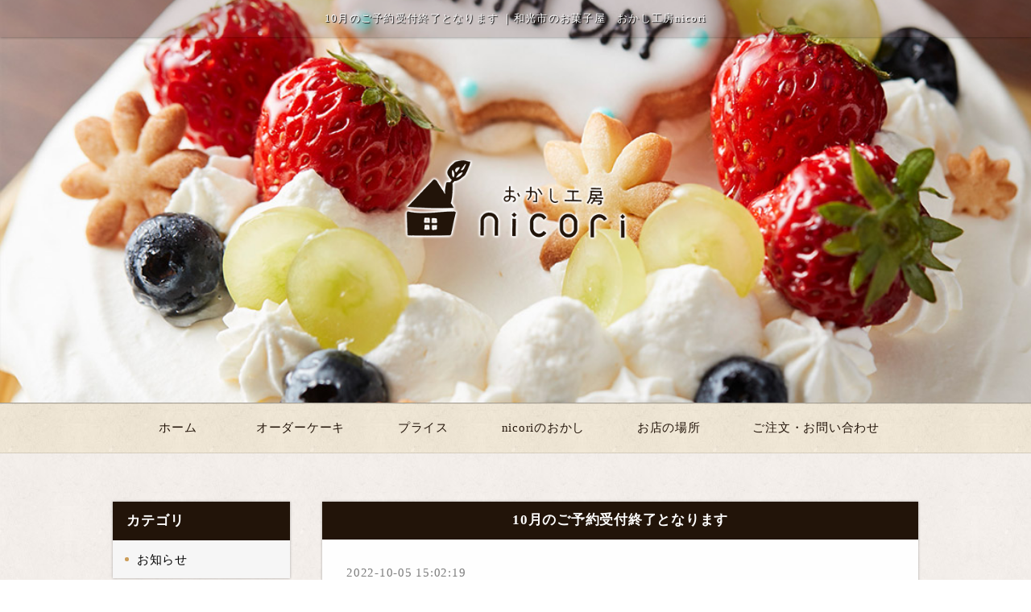

--- FILE ---
content_type: text/html
request_url: https://www.nicori-cafe.com/fcblog/105041.html
body_size: 2657
content:
<!DOCTYPE html>
<!--[if lt IE 7]><html class="ie ie6 ie-lt10 ie-lt9 ie-lt8 ie-lt7 no-js" lang="ja"><![endif]-->
<!--[if IE 7]><html class="ie ie7 ie-lt10 ie-lt9 ie-lt8 no-js" lang="ja"><![endif]-->
<!--[if IE 8]><html class="ie ie8 ie-lt10 ie-lt9 no-js" lang="ja"><![endif]-->
<!--[if IE 9]><html class="ie ie9 ie-lt10 no-js" lang="ja"><![endif]-->
<!--[if gt IE 9]><!--><html class="no-js" lang="ja"><!--<![endif]-->
	<head>
		<meta charset="UTF-8">
		<meta http-equiv="X-UA-Compatible" content="IE=Edge, Chrome=1">
		<meta name="author" content="FOODCONNECTION">
		<title>10月のご予約受付終了となります｜和光市のお菓子屋　おかし工房nicori</title>
						<meta name="description" content="10月のご予約受付は終了とさせていただきます。ご注文くださったお客様まことにありがとうございました。" />
		<meta name="keywords" content="" />
		<meta name="robots" content="index,follow" />
		<meta name="copyright" content="FoodConnection.jp" />
		<meta name="viewport" content="width=device-width,initial-scale=1.0,maximum-scale=1.0,user-scalable=0" />
		<meta name="apple-mobile-web-app-status-bar-style" content="black-translucent" />
		<meta name="format-detection" content="telephone=no" />
		<meta name="format-detection" content="date=no" />
		<meta name="format-detection" content="address=no" />
		<meta name="format-detection" content="email=no" />
		<meta property="og:type" content="website" />
		<meta property="og:locale" content="ja_JP" />
		<meta property="og:url" content="//www.nicori-cafe.com/fcblog/105041.html" />
		<meta property="og:image" content=""/>
		<meta property="og:title" content=" - 10月のご予約受付終了となります ｜和光市のお菓子屋　おかし工房nicori"/>
		<meta property="og:site_name" content="｜和光市のお菓子屋　おかし工房nicori" />
		<meta property="og:description" content="10月のご予約受付は終了とさせていただきます。ご注文くださったお客様まことにありがとうございました。" />
		<link rel="apple-touch-icon" href="//www.nicori-cafe.com/shared_blog/img/apple-touch-icon.png" />
		<link rel="shortcut icon" href="//www.nicori-cafe.com/shared_blog/img/shared/favicon.ico" />
		<link rel="canonical" href="//www.nicori-cafe.com/fcblog/105041.html" />
		<link rel="stylesheet" type="text/css" id="fcblog-css-common" href="//www.nicori-cafe.com/shared_blog/css/common.css" />
		<link rel="stylesheet" type="text/css" id="fcblog-css-style" href="//e-connection.info/shared/css/style.css" />
		<link rel="stylesheet" type="text/css" id="fcblog-css-shared" href="//www.nicori-cafe.com/shared_blog/css/shared.css" />
<!-- Google tag (gtag.js) -->
<script async src="https://www.googletagmanager.com/gtag/js?id=UA-139002643-12"></script>
<script>
  window.dataLayer = window.dataLayer || [];
  function gtag(){dataLayer.push(arguments);}
  gtag('js', new Date());

  gtag('config', 'UA-139002643-12');
</script>
	</head>
	<body data-version="">
		<header id="header">
			<h1>10月のご予約受付終了となります ｜和光市のお菓子屋　おかし工房nicori</h1>
			<p class="logo"><img src="//www.nicori-cafe.com/shared_blog/img/logo.png" alt="｜和光市のお菓子屋　おかし工房nicori" /></p>
		</header>
		<aside id="navbar">
			<div class="toggle"><span></span></div>
			<nav class="wrap">
				<ul class="clearfix">
					<li>
						<a href="//www.nicori-cafe.com/"><span>ホーム</span></a>
					</li>
					<li>
						<a href="//www.nicori-cafe.com/#cake">オーダーケーキ</a>
					</li>
					<li>
						<a href="//www.nicori-cafe.com/#price">プライス</a>
					</li>
					<li>
						<a href="//www.nicori-cafe.com/#bake">nicoriのおかし</a>
					</li>
					<li>
						<a href="//www.nicori-cafe.com/#shopinfo">お店の場所</a>
					</li>
					<li>
						<a href="//www.nicori-cafe.com/#mail-box"><span>ご注文・お問い合わせ</span></a>
					</li>
			</nav>
		</aside><main id="container" class="tpl-post wrap clearfix">
			<aside id="sidebar">
				<section id="category">
					<h2>カテゴリ</h2>
					<nav>
						<ul>
														<li>
								<a href="/fcblog/news/">お知らせ</a>
							</li>
													</ul>
					</nav>
				</section>
				<section id="articles">
					<h2>最新記事</h2>
					<nav>
						<ul>
														<li>
								<a href="/fcblog/139121.html">お知らせ</a>
							</li>
														<li>
								<a href="/fcblog/138370.html">5月のご予約受付終了です</a>
							</li>
														<li>
								<a href="/fcblog/119209.html">7月のご予約受付終了です</a>
							</li>
														<li>
								<a href="/fcblog/118447.html">6月のご予約受付終了しております</a>
							</li>
														<li>
								<a href="/fcblog/117281.html">5月のご予約受付終了です</a>
							</li>
														<li>
								<a href="/fcblog/111419.html">2月のご予約受付終了です</a>
							</li>
														<li>
								<a href="/fcblog/111014.html">1月のご予約受付終了となります</a>
							</li>
														<li>
								<a href="/fcblog/108532.html">クリスマスケーキご予約について</a>
							</li>
														<li>
								<a href="/fcblog/108411.html">12月のご予約受付締切です</a>
							</li>
														<li>
								<a href="/fcblog/106566.html">11月のご予約受付締切です</a>
							</li>
													</ul>
					</nav>
				</section>
				<section id="calendar">
					<h2>カレンダー</h2>
					<div class="calendar">
						<table class="calendar"><thead><th><a href="/fcblog/202512"> < </a></th><th colspan="5">2026年1月</th><th><a href="/fcblog/202602"> > </a> </th></thead><tbody><tr><th class="header">日</th><th class="header">月</th><th class="header">火</th><th class="header">水</th><th class="header">木</th><th class="header">金</th><th class="header">土</th></tr><tr><td colspan="4">&nbsp;</td><td class="nohaving_posts" rel="2026-01-01">1</td><td class="nohaving_posts" rel="2026-01-02">2</td><td class="nohaving_posts" rel="2026-01-03">3</td></tr><tr><td class="nohaving_posts" rel="2026-01-04">4</td><td class="nohaving_posts" rel="2026-01-05">5</td><td class="nohaving_posts" rel="2026-01-06">6</td><td class="nohaving_posts" rel="2026-01-07">7</td><td class="nohaving_posts" rel="2026-01-08">8</td><td class="nohaving_posts" rel="2026-01-09">9</td><td class="nohaving_posts" rel="2026-01-10">10</td></tr><tr><td class="nohaving_posts" rel="2026-01-11">11</td><td class="nohaving_posts" rel="2026-01-12">12</td><td class="nohaving_posts" rel="2026-01-13">13</td><td class="nohaving_posts" rel="2026-01-14">14</td><td class="nohaving_posts" rel="2026-01-15">15</td><td class="nohaving_posts" rel="2026-01-16">16</td><td class="nohaving_posts" rel="2026-01-17">17</td></tr><tr><td class="nohaving_posts" rel="2026-01-18">18</td><td class="nohaving_posts" rel="2026-01-19">19</td><td class="nohaving_posts" rel="2026-01-20">20</td><td class="nohaving_posts" rel="2026-01-21">21</td><td class="nohaving_posts" rel="2026-01-22">22</td><td class="nohaving_posts" rel="2026-01-23">23</td><td class="nohaving_posts" rel="2026-01-24">24</td></tr><tr><td class="nohaving_posts" rel="2026-01-25">25</td><td class="nohaving_posts" rel="2026-01-26">26</td><td class="nohaving_posts" rel="2026-01-27">27</td><td class="nohaving_posts" rel="2026-01-28">28</td><td class="nohaving_posts" rel="2026-01-29">29</td><td class="nohaving_posts" rel="2026-01-30">30</td><td class="nohaving_posts" rel="2026-01-31">31</td></tr></tbody></table>
					</div>
				</section>
			</aside>
			<section id="main">
				<article>
					<h2>10月のご予約受付終了となります</h2>
					<figure class="clearfix">
						<section>
							<time>2022-10-05 15:02:19</time>
							<p class="desc"><div>10&#26376;&#12398;&#12372;&#20104;&#32004;&#21463;&#20184;&#12399;</div><div>&#32066;&#20102;&#12392;&#12373;&#12379;&#12390;&#12356;&#12383;&#12384;&#12365;&#12414;&#12377;&#12290;</div><div><br></div><div>&#12372;&#27880;&#25991;&#12367;&#12384;&#12373;&#12387;&#12383;&#12362;&#23458;&#27096;</div><div>&#12414;&#12371;&#12392;&#12395;&#12354;&#12426;&#12364;&#12392;&#12358;&#12372;&#12374;&#12356;&#12414;&#12375;&#12383;&#12290;</div><div><br></div>
</p>
						</section>
					</figure>
				</article>
			</section>
		</main><link rel="stylesheet" type="text/css" href="//e-connection.info/shared/css/style.css" media="all" /><footer id="footer">
			<address>｜和光市のお菓子屋　おかし工房nicori</address>
		</footer>

		<script type="text/javascript" id="fcblog-js-jquery" src="//www.nicori-cafe.com/shared_blog/js/jquery.min.js"></script>
		<script type="text/javascript" id="fcblog-js-common" src="//www.nicori-cafe.com/shared_blog/js/common.js"></script>		
	<script defer src="https://static.cloudflareinsights.com/beacon.min.js/vcd15cbe7772f49c399c6a5babf22c1241717689176015" integrity="sha512-ZpsOmlRQV6y907TI0dKBHq9Md29nnaEIPlkf84rnaERnq6zvWvPUqr2ft8M1aS28oN72PdrCzSjY4U6VaAw1EQ==" data-cf-beacon='{"version":"2024.11.0","token":"3ed8b3740adb4602bad023b33da4c7d7","r":1,"server_timing":{"name":{"cfCacheStatus":true,"cfEdge":true,"cfExtPri":true,"cfL4":true,"cfOrigin":true,"cfSpeedBrain":true},"location_startswith":null}}' crossorigin="anonymous"></script>
</body>
</html>